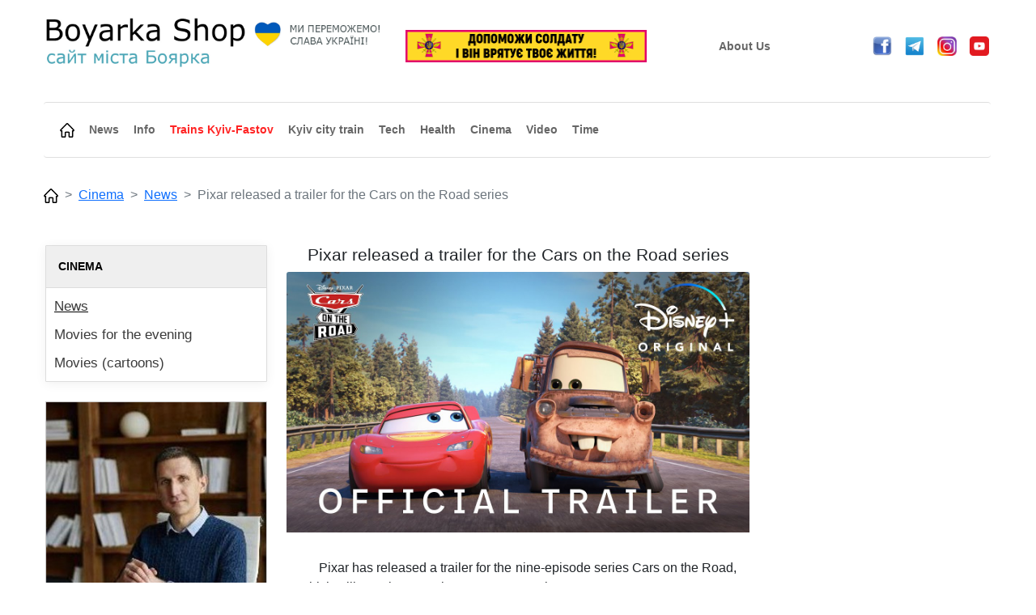

--- FILE ---
content_type: text/html; charset=UTF-8
request_url: https://boyarka-shop.in.ua/eng/kino/14/
body_size: 4130
content:
<!DOCTYPE html>
<html>
<head>
    <meta charset="UTF-8">
    <meta http-equiv="X-UA-Compatible" content="IE=edge">
    <meta name="viewport" content="width=device-width, initial-scale=1.0">
    <meta name="viewport" content="user-scalable=yes, width=device-width, initial-scale=1.0, maximum-scale=1.0">
    <title>Pixar released a trailer for the Cars on the Road series</title>
    <meta name="keywords" content="September 8, 2022 Disney, Cars on the Road, Cars on the road online" />
    <meta name="description" content="which will premiere on Disney+ on September 8, 2022" />
    <!-- bootstrap -->
    <link href="/bootstrap513dist/css/bootstrap.min.css" rel="stylesheet" integrity="sha384-1BmE4kWBq78iYhFldvKuhfTAU6auU8tT94WrHftjDbrCEXSU1oBoqyl2QvZ6jIW3" crossorigin="anonymous">
    <script src="/bootstrap513dist/js/bootstrap.bundle.min.js" integrity="sha384-ka7Sk0Gln4gmtz2MlQnikT1wXgYsOg+OMhuP+IlRH9sENBO0LRn5q+8nbTov4+1p" crossorigin="anonymous"></script>
    <!-- JS -->
    <script type="text/javascript" src="/jquery.min.js"></script>
    <!-- CSS -->
    <link rel="stylesheet" type="text/css" href="/style.css">
    
    <meta property="og:image" content="https://boyarka-shop.in.ua/m_kino_100/n45a14.jpg" />	
	     <script async src="https://pagead2.googlesyndication.com/pagead/js/adsbygoogle.js?client=ca-pub-8697480126983129"
          crossorigin="anonymous"></script>
     
    <link rel="icon" type="image/png" href="/ico0.png" />

</head>
<body>
  <!-- Global site tag (gtag.js) - Google Analytics -->
  <script async src="https://www.googletagmanager.com/gtag/js?id=UA-35106847-1"></script>
  <script>
    window.dataLayer = window.dataLayer || [];
    function gtag(){dataLayer.push(arguments);}
    gtag('js', new Date());

    gtag('config', 'UA-35106847-1');
  </script>
  <div align="center">
    <div style="max-width: 1200px;">
        <div class="row" style="--bs-gutter-x: 1 rem;">
            
            <!-- <div class="col-6" style="text-align: left; padding-left: 10px; max-width: 80%;">
                <img src="/logo.jpg" style="max-width: 96%;">
            </div>

            <div class="col-6 d-none d-md-none d-sm-none d-lg-block" style="text-align: right; padding-right: 10px;">
                <a href="https://bank.gov.ua/ua/about/support-the-armed-forces" target=_blank><img src="/banner1.jpg" border="0" width="100%"></a>
                <br>
            </div> -->

            <div class="col-6 d-block d-sm-none" style="text-align: left; padding-left: 10px; max-width: 80%;">
                <img src="/logo.png" style="max-width: 96%;">
            </div>

            <!-- Logo PC -->
            

<!-- <div class="col-6 d-none d-md-none d-sm-none d-lg-block" style="text-align: left; padding-left: 10px; max-width: 80%;">
    <img src="/logo.png" style="max-width: 96%;">
</div>

<div class="col-6 d-none d-md-none d-sm-none d-lg-block" style="text-align: right; padding-right: 10px;">
    <a href="https://bank.gov.ua/ua/about/support-the-armed-forces" target=_blank><img src="/banner1.jpg" border="0" width="100%"></a>
    <br>
</div> -->


<div class="col-12 d-none d-md-none d-sm-none d-lg-block" style="text-align: left; padding-left: 10px; max-width: 80%;">
    <table border="0" width="1200"><tr>
        <td width="450" align="left">
            <img src="/logo.png" style="max-width: 96%;">
        </td>
        <td width="300" align="center">
            <a href="https://bank.gov.ua/ua/about/support-the-armed-forces" target=_blank><img src="/banner1.jpg" border="0" width="100%"></a>
        </td>
        <td width="250" align="center">
            <a href='/str/eng_about_us/' class='menu1'><span class='menu1a' style='margin-top: 0; float: none;'>About Us</span></a>        </td>
        <td width="200" align="center">
            <a href="https://www.facebook.com/groups/boyarkashop/" target=_blank><img src="/face.jpg" width="24"></a>
            &nbsp;&nbsp;
            <a href="https://t.me/boyarkashop/" target=_blank><img src="/telega.png" width="24"></a>
            &nbsp;&nbsp;
            <a href="https://www.instagram.com/boyarkashop/" target=_blank><img src="/instagram.jpg" width="24"></a>
            &nbsp;&nbsp;
            <a href="https://www.youtube.com/@boyarkashop/" target=_blank><img src="/youtube.png" width="24"></a>
        </td>
    </tr></table>
</div>



<!-- <div class="col-6 d-block d-sm-none" style="text-align: left; padding-left: 10px; max-width: 80%;">
    <img src="/logo.png" style="max-width: 96%;">
</div> -->

<!-- <div class="col-6 d-block d-sm-none" style="text-align: right; padding-top: 10px; padding-right: 40px;">
    <button type="button" class="btn btn-light" data-bs-toggle="modal" data-bs-target="#exampleModal">
        <img src="/mob_menu.png" width="40">
    </button>
</div> -->


            <div class="col-6 d-block d-sm-none" style="text-align: right; padding-top: 10px; padding-right: 40px;">
                <button type="button" class="btn btn-light" data-bs-toggle="modal" data-bs-target="#exampleModal2">
                    <img src="/mob_menu2.png" width="30">
                </button>
                &nbsp;&nbsp;
                <button type="button" class="btn btn-light" data-bs-toggle="modal" data-bs-target="#exampleModal">
                    <img src="/mob_menu.png" width="30">
                </button>
            </div>

            <!-- Мобильное меню раздела -->
            <div class="modal fade" id="exampleModal2" tabindex="-1" aria-labelledby="exampleModalLabel" aria-hidden="true">
                <div class="modal-dialog">
                    <div class="modal-content">
                    <div class="modal-header">
                        <h5 class="modal-title" id="exampleModalLabel">
                            Cinema                        </h5>
                        <button type="button" class="btn-close" data-bs-dismiss="modal" aria-label="Close"></button>
                    </div>
                        <ul class="list-group list-group-flush">
                            <a href='/eng/kinocat/1/' style='text-decoration: none;'><li class='list-group-item'>News</li></a><a href='/eng/kinocat/2/' style='text-decoration: none;'><li class='list-group-item'>Movies for the evening</li></a><a href='/eng/kinobaza/' style='text-decoration: none;'><li class='list-group-item'>Movies (cartoons)</li></a>                        </ul>
                    <div class="modal-footer">
                        <button type="button" class="btn btn-secondary" data-bs-dismiss="modal">
                            Close                        </button>
                    </div>
                    </div>
                </div>
                </div>

            <!-- Menu Mob -->
            <div class="modal fade" id="exampleModal" tabindex="-1" aria-labelledby="exampleModalLabel" aria-hidden="true">
    <div class="modal-dialog">
        <div class="modal-content">
        <div class="modal-header">
            <h5 class="modal-title" id="exampleModalLabel">
                Menu            </h5>
            <button type="button" class="btn-close" data-bs-dismiss="modal" aria-label="Close"></button>
        </div>
            <ul class="list-group list-group-flush">
                <a href="/eng/" style="text-decoration: none;"><li class="list-group-item">Home</li></a><a href="/eng/newscat/" style="text-decoration: none;"><li class="list-group-item">News</li></a><a href="/eng/infocat/" style="text-decoration: none;"><li class="list-group-item">Info</li></a><a href="/eng/train2/" style="text-decoration: none;"><li class="list-group-item" style="color: #ff2424;">Trains Kyiv-Fastov</li></a><a href="/eng/train1/" style="text-decoration: none;"><li class="list-group-item">Kyiv city train</li></a><a href="/eng/calendar/" style="text-decoration: none;"><li class="list-group-item">Calendar</li></a><a href="/eng/tehnocat/" style="text-decoration: none;"><li class="list-group-item">Tech</li></a><a href="/eng/healthcat/" style="text-decoration: none;"><li class="list-group-item">Health</li></a><a href="/eng/kinocat/" style="text-decoration: none;"><li class="list-group-item">Cinema</li></a><a href="/eng/weather/w/" style="text-decoration: none;"><li class="list-group-item">Weather</li></a><a href="/eng/videocat/w/" style="text-decoration: none;"><li class="list-group-item">Video</li></a><a href="/eng/currency/" style="text-decoration: none;"><li class="list-group-item">Currency</li></a><a href="/eng/time/" style="text-decoration: none;"><li class="list-group-item">Time</li></a><a href="/str/eng_about_us/" style="text-decoration: none;"><li class="list-group-item">About Us</li></a>            </ul>
        <div class="modal-footer">
            <button type="button" class="btn btn-secondary" data-bs-dismiss="modal">
                Close            </button>
        </div>
        </div>
    </div>
    </div>

            <!-- <div class="col-6 d-none d-md-block d-sm-block d-lg-none" style="padding-top: 10px;">
                <img src="/mob_menu2.png" height="40">
            </div> -->

        </div>
    </div>
</div>

<div align="center">
<div style="padding: 16px; max-width: 1200px;">

<div class="row">

    <div class="col-12 d-block d-sm-none" style="text-align: center;">
        <a href="https://bank.gov.ua/ua/about/support-the-armed-forces" target=_blank><img src="/banner1.jpg" border="0" width="100%"></a>
        <br>
    </div>

    <div class="col-12 d-none d-md-block d-sm-block d-lg-none" style="text-align: center;">
        <a href="https://bank.gov.ua/ua/about/support-the-armed-forces" target=_blank><img src="/banner1.jpg" border="0" width="100%"></a>
        <br>
    </div>

    <div style="padding-top: 16px; padding-left: 10px; padding-bottom: 10px;">
        <nav style="--bs-breadcrumb-divider: '>';" aria-label="breadcrumb">
        <ol class="breadcrumb">
            <div class="d-none d-sm-block" style="width: 100%;">
    <!-- <div class="card"> -->
    <div class="card" style="border-left: 0; border-top: 1px solid rgba(0,0,0,.125); border-bottom: 1px solid rgba(0,0,0,.125); border-right: 0; margin-bottom: 10px;">
        <div class="card-body" style="text-align: left; line-height: 220%;">
<a href='/eng/' class='menu1'><div class='menu1a' style='margin-top: 0;'><img src='/home0.png' width='18'></div></a><a href='/eng/newscat/' class='menu1'><div class='menu1a' style='margin-top: 0;'>News</div></a><a href='/eng/infocat/' class='menu1'><div class='menu1a' style='margin-top: 0;'>Info</div></a><a href='/eng/train2/' class='menu1'><div class='menu1a' style='margin-top: 0; color: #ff2424;'>Trains Kyiv-Fastov</div></a><a href='/eng/train1/' class='menu1'><div class='menu1a' style='margin-top: 0;'>Kyiv city train</div></a><a href='/eng/tehnocat/' class='menu1'><div class='menu1a' style='margin-top: 0;'>Tech</div></a><a href='/eng/healthcat/' class='menu1'><div class='menu1a' style='margin-top: 0;'>Health</div></a><a href='/eng/kinocat/' class='menu1'><div class='menu1a' style='margin-top: 0;'>Cinema</div></a><a href='/eng/videocat/' class='menu1'><div class='menu1a' style='margin-top: 0;'>Video</div></a><a href='/eng/time/' class='menu1'><div class='menu1a' style='margin-top: 0;'>Time</div></a>        </div>
    </div>
</div>

<div style="width: 100%">&nbsp;</div>

                    <li class="breadcrumb-item"><a href="/eng/"><img src="/home0.png" width="18"></a></li>
                    <li class="breadcrumb-item"><a href="/eng/kinocat/">Cinema</a></li>
                    <li class="breadcrumb-item"><a href="/eng/kinocat/1/">News</a></li>
                    <li class="breadcrumb-item active" aria-current="page">Pixar released a trailer for the Cars on the Road series</li>
                            </ol>
        </nav>
    </div>
    
<div class="col-12">
<br>
</div>

<div class="col-xl-3 d-none d-sm-block d-xl-none">
    <div class="card">
        <div class="card-body" style="text-align: left;">
            <!-- ПЛАНШЕТНОЕ МЕНЮ -->
            <a href='/eng/kinocat/1/' class='menu1' style='text-decoration: underline;'><div class='menu1a' style='margin-top: 0;'>News</div></a><a href='/eng/kinocat/2/' class='menu1'><div class='menu1a' style='margin-top: 0;'>Movies for the evening</div></a><a href='/eng/kinobaza/' class='menu1'><div class='menu1a' style='margin-top: 0;'>Movies (cartoons)</div></a>        </div>
    </div>
    <br>
</div>

<div class="col-xl-3 d-none d-xl-block">
    <div class='news1'><div class='news1a'>CINEMA</div><a href='/eng/kinocat/1/' style='text-decoration: underline; color: #000;'><div class=news1b>News</div></a><a href='/eng/kinocat/2/' style='text-decoration: none;'><div class=news1b>Movies for the evening</div></a><a href='/eng/kinobaza/' style='text-decoration: none; color: #000;'><div class=news1b>Movies (cartoons)</div></a></div>
    <!-- Baner .... -->
        <br>
        <div style='border: 1px solid #ccc;'><a href='https://ksh.kyiv.ua/' target=_blank><img src='/banner2.jpg' width='100%'></a></div>    <!-- .... Baner -->
</div>


<div class="col">

            <div class="mb-3">
                <h1>Pixar released a trailer for the Cars on the Road series</h1>
                <img src="/m_kino_100/n45a14.jpg" class="card-img-top" alt="Pixar released a trailer for the Cars on the Road series">
                <div class="card-body" style="text-align: left;">
                    <!-- news -->
                    <p class="card-text" style="text-indent: 1.5em;">
                    <div style='text-align: justify; text-indent: 1.5em; padding-bottom: 4px;'>Pixar has released a trailer for the nine-episode series Cars on the Road, which will premiere on Disney+ on September 8, 2022.</div><br><div style='text-align: center;'><b>Cars on the Road</b> trailer <b>online</b>:</div><br><div style='text-align: center;'><iframe width="90%" height="400" src="https://www.youtube.com/embed/-Vui-DhwIAg" frameborder="0" allowfullscreen></iframe></div>                    </p>
                    
                    <!-- photo -->
                                        
                    <!-- time -->
                    <br><br>
                    <div style='color: #333;'>Tags: <a href='https://boyarka-shop.in.ua/eng/kinotag/12/' style='color: #666;'>Pixar</a>&nbsp;&nbsp;</div>                    <br><br>
                    <p class="card-text" style="text-indent: 1.5em; text-align: justify;"><small class="text-muted">2022-08-04</small></p>
                </div>
            </div>
        
<!-- Banner2m .... -->
<div class="d-sm-none">
        <br>
        <br>
        <div style='border: 1px solid #ccc;'><a href='https://ksh.kyiv.ua/' target=_blank><img src='/banner2m.jpg' width='100%'></a></div>        <br>
    </div>
<!-- .... Banner2m -->
 
<!-- Тут був баннер -->

</div>


  <div class="col-lg-3">

    <script async src="//pagead2.googlesyndication.com/pagead/js/adsbygoogle.js"></script>
<!-- Обьявление2 -->
<ins class="adsbygoogle"
     style="display:block"
     data-ad-client="ca-pub-8697480126983129"
     data-ad-slot="9676041295"
     data-ad-format="auto"></ins>
<script>
(adsbygoogle = window.adsbygoogle || []).push({});
</script>
<br>    
  </div>

</div>

</div>
</div>


<!-- fotter -->
<div style="padding: 20px; background: linear-gradient(180deg, rgba(251,251,251,1), rgba(213,213,213,1) 100%);">
<div align="center">
    <div style="max-width: 1200px; text-align: left;">

<h6>Select language:</h6><a href="/rus/kinocat/" style="text-decoration: none; color: #666;"><div style='margin-top: 4px;'>-&nbsp;&nbsp;руский</div></a><a href="/eng/kinocat/" style="text-decoration: none; color: #666;"><div style='margin-top: 4px;'>-&nbsp;&nbsp;English</div></a><a href="/ukr/kinocat/" style="text-decoration: none; color: #666;"><div style='margin-top: 4px;'>-&nbsp;&nbsp;Українська</div></a>    </div>
</div>
</div>

</body>
</html>

--- FILE ---
content_type: text/html; charset=utf-8
request_url: https://www.google.com/recaptcha/api2/aframe
body_size: 266
content:
<!DOCTYPE HTML><html><head><meta http-equiv="content-type" content="text/html; charset=UTF-8"></head><body><script nonce="TkMr3oSNNL3pyclZC_KZrg">/** Anti-fraud and anti-abuse applications only. See google.com/recaptcha */ try{var clients={'sodar':'https://pagead2.googlesyndication.com/pagead/sodar?'};window.addEventListener("message",function(a){try{if(a.source===window.parent){var b=JSON.parse(a.data);var c=clients[b['id']];if(c){var d=document.createElement('img');d.src=c+b['params']+'&rc='+(localStorage.getItem("rc::a")?sessionStorage.getItem("rc::b"):"");window.document.body.appendChild(d);sessionStorage.setItem("rc::e",parseInt(sessionStorage.getItem("rc::e")||0)+1);localStorage.setItem("rc::h",'1768876156172');}}}catch(b){}});window.parent.postMessage("_grecaptcha_ready", "*");}catch(b){}</script></body></html>